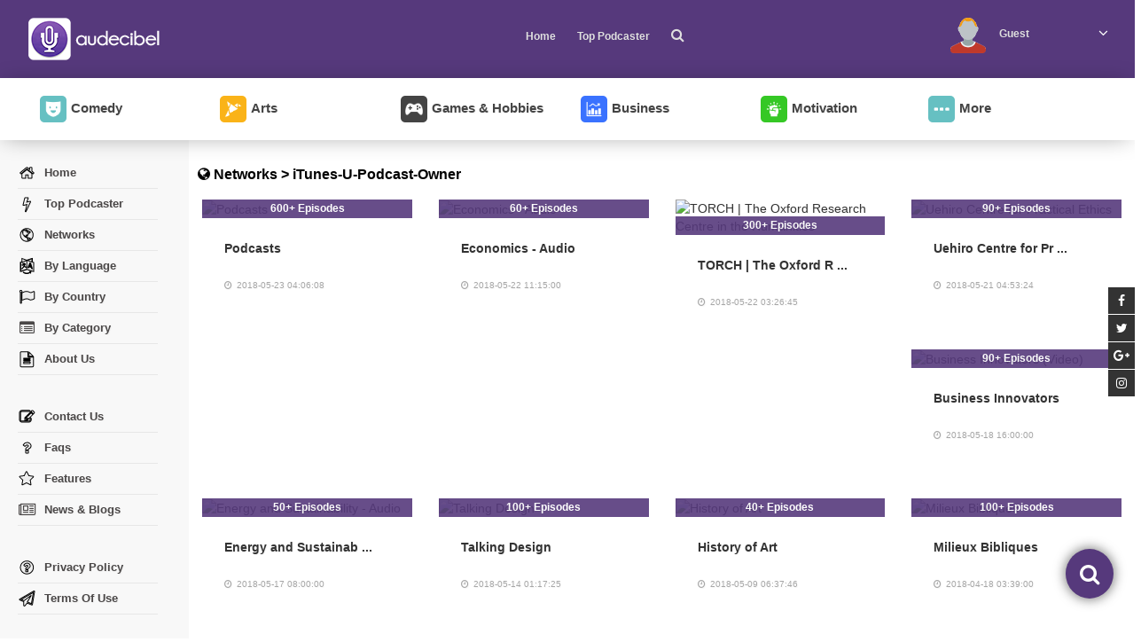

--- FILE ---
content_type: text/html; charset=UTF-8
request_url: https://audecibel.com/networks/iTunes-U-Podcast-Owner/127/1
body_size: 11042
content:
<!DOCTYPE html>
<!-- saved from url=(0050)# -->
<html>
    <head>
        <meta name="description" content="Which ever language you like, Englih, Spanish, Dutch, German, Korean, Hindi and man mor, we have a podcast for you.">
<meta http-equiv="Content-Type" content="https://audecibel.com/text/html; charset=UTF-8">
        <meta name="robots" content="index, follow">
        <meta http-equiv="X-UA-Compatible" content="IE=edge">
                <title>Itunes U Podcast Owner - Audecibel</title>
        <meta name="description" content="# 1 Free Podcast and News app with 100000's of free podcasts of vairous categoires like Music, Sports, usiness, Technology, News, Comedy, Education and more from all over the world available in all languages.">
        <meta name="keywords" content="Blog website templates">
                <meta name="author" content="">
        <meta name="viewport" content="width=device-width, initial-scale=1.0">
        <!-- Bootstrap Core CSS -->
        <!--link href="https://audecibel.com/assets/css/bootstrap.min.css" rel="stylesheet"-->
        <!-- Owl Carousel Assets -->
        <link href="https://maxcdn.bootstrapcdn.com/font-awesome/4.7.0/css/font-awesome.min.css" rel="stylesheet" type="text/css">
        <link rel="icon" href="https://dpi4fupzvxbqq.cloudfront.net/podcast/fav.png" type="image/png"/>
        <!--Google Fonts-->
        <!-- Main CSS -->
        <link rel="stylesheet" href="https://audecibel.com/assets/css/stylesheet.css">
        <!-- Responsive CSS -->
        <!--link rel="stylesheet" href="https://audecibel.com/assets/css/responsive.css"-->
        <meta name="google-site-verification" content="c8p0pytxpQrrmih2l74D5Sq48BvfhJhaON3KYet-QqE" />
        <!-- HTML5 Shim and Respond.js IE8 support of HTML5 elements and media queries -->
        <!-- WARNING: Respond.js doesn't work if you view the page via file:// -->
        <!--[if lt IE 9]>
            <script src="https://oss.maxcdn.com/libs/html5shiv/3.7.0/html5shiv.js"></script>
            <script src="https://oss.maxcdn.com/libs/respond.js/1.4.2/respond.min.js"></script>
        <![endif]-->
        <style>
            
.fixed-action-btn {
    position: fixed;
    right: 23px;
    bottom: 23px;
    padding-top: 15px;
    margin-bottom: 0;
    z-index: 998;
}
.floating-btn
{
background: #56397c !important;
border-radius: 57%;
position: relative;
cursor: pointer;
padding: 16px;
font-size: 24px;
color: #fff;
box-shadow: 0px 0px 12px 2px #1d1d1d80;
}
.floating-btn:hover {
    background-color: #3a1f5c !important;
    color: #fff !important;
}
.floating-btn-top
{
font-size:16px;
}
.search-form-inner {
    background-color: #FFF;
    padding: 25px;
    margin: 20px 0;
}
.advance-btn
{
border-radius: 0;
color: #FFF;
background-color: #56397c;
width: 100%;
font-size: 12px;
font-weight: 900;
text-transform: uppercase;
padding: 8px 12px;
border-radius:5px;
}
.advance-btn:hover {
    background-color: #3a1f5c !important;
    color: #fff !important;
}

.search-form-inner .form-control
{
    margin-bottom:12px;
}
        </style>
        <style>
.sidenav {
    height: 100%;
    width: 0;
    position: fixed;
    z-index: 99999;
    top: 0;
    left: 0;
    background-color: #fff;
    overflow-x: hidden;
    transition: 0.5s;
    padding-bottom:25px;
}

.sidenav a {
    padding: 8px 8px 8px 8px;
    text-decoration: none;
    font-weight: 600;
    font-size: 12px;
    font-family:Roboto,sans-serif;
    color: #56397c;
    display: block;
    transition: 0.3s;
    text-transform: none;
    padding-top: 5px;
    margin: 0;
}

.sidenav a:hover {
    color: #56397c;
}

.sidenav .closebtn {
    position: absolute;
    top: 5px;
    right: 15px;
    font-size: 36px;
    margin-left: 50px;
    color:#fff;
}

@media screen and (max-height: 450px) {
  .sidenav {padding-top: 15px;}
  .sidenav a {font-size: 18px;}
}
.loginmenu{
background-color:#56397c;
height:150px;
}
.sidebarimg{
height:50px !important;
width:50px !important;
margin-left:38% !important;
margin-top:10% !important;
border-radius:50% !important;
}
.loginmenu button
{
margin-left:15%;
color:#56397c;
font-weight:700;
}
.sidebar-men{
    color:#56397c;
    font-weight:500;
}
.sidebar-name{
    text-align:center;
    font-size:14px !important;
    margin-top: 12px !important;
    
}
.sidebarlistmenu li a
{
    padding:10px 10px !important;
    color: #56397c;
    font-weight:700;
    
}
.stroke-transparent {
 -webkit-text-stroke: 1px #000000;
 -webkit-text-fill-color: transparent;
}
.stroke-transparent-mobile {
 -webkit-text-stroke: 1px #56397c;
 -webkit-text-fill-color: transparent;
}

</style>
   <script src="https://audecibel.com/assets/js/jquery.min.js"></script>
		<script src="https://audecibel.com/assets/js/bootstrap.min.js.download"></script>        <style>
            @media only screen and (max-width: 767px)
            {
                #category-cover-image{
                    margin-top: 30px;
                    margin-bottom: 15px !important;
                    position: relative;
                }
            }
            .langheadline
            {
                color:black !important;
                padding:10px !important;
                font-size: 16px;
                font-weight: 700;
            }
            .langheadline a
            {
                color:black !important;
                text-decoration:none !important;
            }
            .views{
                font-size:11px;
            }
            .totalepicount{
                font-size: 14px !important;
                line-height: 19px !important;
                font-weight: 300 !important;
                font-family: Roboto,sans-serif !important;
                margin:0px !important;
            }
        </style>
    </head>

    <body>
        <!--======= header =======-->
 <header >
<!-- Global site tag (gtag.js) - Google Analytics -->

<script async src="https://www.googletagmanager.com/gtag/js?id=UA-96090597-8"></script>
<script>
  window.dataLayer = window.dataLayer || [];
  function gtag(){dataLayer.push(arguments);}
  gtag('js', new Date());

  gtag('config', 'UA-96090597-8');
</script>
<!-- Facebook Pixel Code -->
<script>
!function(f,b,e,v,n,t,s)
{if(f.fbq)return;n=f.fbq=function(){n.callMethod?
n.callMethod.apply(n,arguments):n.queue.push(arguments)};
if(!f._fbq)f._fbq=n;n.push=n;n.loaded=!0;n.version='2.0';
n.queue=[];t=b.createElement(e);t.async=!0;
t.src=v;s=b.getElementsByTagName(e)[0];
s.parentNode.insertBefore(t,s)}(window,document,'script',
'https://connect.facebook.net/en_US/fbevents.js');
 fbq('init', '176433200266285'); 
fbq('track', 'PageView');
</script>
<noscript>
 <img height="1" width="1" 
src="https://www.facebook.com/tr?id=176433200266285&ev=PageView
&noscript=1"/>
</noscript>
<!-- End Facebook Pixel Code -->
<style type="text/css">iframe.goog-te-banner-frame{ display: none !important;}</style>
<style type="text/css">body {position: static !important; top:0px !important;}</style>
<div class="social-icons-main">
				<a href="https://www.facebook.com/Audecibel-1956953357866596/" class="facebook" data-toggle="tooltip" title="" data-title="Facebook" target="_blank" data-original-title="Facebook"><i class="fa fa-facebook"></i></a>

				<a href="https://twitter.com/audecibel" class="twitter" data-toggle="tooltip" title="" data-title="Twitter" target="_blank" data-original-title="Twitter">
				<i class="fa fa-twitter"></i></a>

				<a href="" class="gplus" data-toggle="tooltip" title="" data-title="Google Plus" target="_blank" data-original-title="Google+"><i class="fa fa-google-plus"></i></a>

		       <!-- a href="mailto:support@audecibel.com" class="email" data-toggle="tooltip" title="" data-title="Email" target="_blank" data-original-title="Google+"><i class="fa fa-envelope"></i></a -->


				<a href="https://www.instagram.com/audecibel/" class="instagram" data-toggle="tooltip" title="" data-title="Instagram" target="_blank" data-original-title="Instagram"><i class="fa fa-instagram"></i></a>

				<!--a href="" class="linkedin" data-toggle="tooltip" title="" data-title="Youtube" target="_blank" data-original-title="Youtube"><i class="fa fa-youtube-play"></i></a-->

		</div>
			<div class="container-full">
				<div class="row">
					<div class="hidden-lg hidden-md col-sm-12 col-xs-12">
						<div id="mySidenav" class="sidenav">
                          <div class="loginmenu">
                            					<div class="col-lg-12 col-md-12 col-sm-12">
                       <a data-toggle="dropdown" href="#" class="user-area">
					<img src="https://audecibel.com/images/user-4.png" alt="image" class="sidebarimg"> <br>
                          <h3 class="sidebar-name">Login/Register</h3>
						 </a>
						  <ul class="dropdown-menu sidebarlistmenu">
							<li><a href="https://audecibel.com/podcast/login/"><i class="fa fa-sign-in sidebar-men"></i> Login</a></li>
							<li><a href="https://audecibel.com/podcast/signup/"><i class="fa fa-sign-in sidebar-men"></i> Register</a></li>
							<li><a href="https://audecibel.com/podcaster/signup" target="_blank"><i class="fa fa-sign-in sidebar-men"></i> Podcaster Register</a></li>
							</ul>
							</div>
					                            
                            
                            
                            
                            
                              <a href="javascript:void(0)" class="closebtn" onclick="closeNav()">&times;</a>
                           </div>
                          <a href="https://audecibel.com/"><i class="fa fa-home stroke-transparent-mobile"></i><span style="margin-left:10%;">  Home</span></a>
                          <a href="https://audecibel.com/top-podcaster/"><i class="fa fa-bolt stroke-transparent-mobile"></i> <span style="margin-left:12%;">Top Podcaster</span></a>
					      <a href="https://audecibel.com/networks/"><i class="fa fa-globe stroke-transparent-mobile"></i><span style="margin-left:11%;"> Networks</span></a>
					      <a href="https://audecibel.com/by-language/"><i class="fa fa-language stroke-transparent-mobile"></i><span style="margin-left:11%;"> By Language</span></a>
						  <a href="https://audecibel.com/by-country/"><i class="fa fa-flag stroke-transparent-mobile"></i> <span style="margin-left:10%;">By Country</span></a>
						  <a href="https://audecibel.com/by-category/"><i class="fa fa-list-alt stroke-transparent-mobile"></i> <span style="margin-left:10%;">By Category</span></a>
						                            <a href="https://audecibel.com/podcast/about-us/"><i class="fa fa-file-text stroke-transparent-mobile"></i><span style="margin-left:11%;">About Us</span></a>
					      <a href="https://audecibel.com/podcast/contact-us/"><i class="fa fa-edit stroke-transparent-mobile"></i> <span style="margin-left:10%;">Contact Us</span></a>
					      <a href="https://audecibel.com/podcast/faq"><i class="fa fa-question stroke-transparent-mobile"></i><span style="margin-left:13%;"> Faqs</span></a>
					      <a href="https://audecibel.com/all-features"><i class="fa fa-star stroke-transparent-mobile"></i><span style="margin-left:11%;"> Features </span></a>
					      <a href="https://audecibel.com/news/1"><i class="fa fa-newspaper-o"></i><span style="margin-left:10%;"> News & Blogs</span></a>
					      <a href="https://audecibel.com/podcast/privacy-policy/"><i class="fa fa-question-circle stroke-transparent-mobile"></i><span style="margin-left:12%;"> Privacy Policy </span></a>
					      <a href="https://audecibel.com/podcast/terms-of-use/"><i class="fa fa-send-o stroke-transparent-mobile"></i> <span style="margin-left:11%;">Terms Of Use</span></a>
					      					      <a href="https://play.google.com/store/apps/details?id=com.podcastsapp" target="_blank"><img src="https://audecibel.com/images/google-play-btn.png"  class="google" alt="google"/></a>
					      <a href="https://itunes.apple.com/in/app/audecibel-podcast-app/id1424903781?mt=8" target="_blank"><img src="https://audecibel.com/images/iconappstore.png"  class="google" alt="appstore"/></a>
                        </div>
                        <div id="logo">
                        <span style="font-size:24px;cursor:pointer;color:#fff" onclick="openNav()">&#9776;  &nbsp; 
						</span>
							<a href="https://audecibel.com/podcast"><img src="https://audecibel.com/images/audecibel(web).png" alt="logo"></a>
                        </div>
                        <script>
                        function openNav() {
                            document.getElementById("mySidenav").style.width = "250px";
                        }
                        
                        function closeNav() {
                            document.getElementById("mySidenav").style.width = "0";
                            $('body').addClass('lock-scroll');
                        }
                        </script>
						
					</div><!-- // col-md-2 -->
					<div class="col-lg-2 col-md-2 hidden-sm hidden-xs hidden-sm">
					    <div id="logo">
							<a href="https://audecibel.com/podcast"><img src="https://audecibel.com/images/audecibel(web).png" alt="logo"></a>
                        </div>
					</div>
					<div class="col-lg-2 col-md-2 col-sm-8 hidden-xs hidden-sm">
						<div class="search-form">
							<div class="row">
							<!--form id="search" action="https://audecibel.com/search" method="post">
                                                                <input type="text" id="myInput" placeholder="Search here..." name="s" >
								<input type="submit" value="s">
                                                                <select name="cat">
                                                                    <option value="">By Category</option>
                                                                                                                                    </select>
                                                                <select name="lang">
                                                                    <option value="">By Language</option>
                                                                                                                                    </select>
                                                                <select name="ccode">
                                                                    <option value="">By Country</option>
                                                                                                                                        </select>
							</form--> 
						</div>
						</div>
					</div><!-- // col-md-3 -->
					<div class="col-lg-5 col-md-5 col-sm-5 hidden-xs hidden-sm">
						<ul class="top-menu">
							<li><a href="https://audecibel.com/">Home</a></li>
							<li><a href="https://audecibel.com/top-podcaster/">Top Podcaster</a></li>
														<li> <a data-toggle="collapse" href="#collapse1" class=""><i class="fa fa-search floating-btn-top"></i></a>
							</li>
						</ul>
					</div><!-- // col-md-4 -->
					<div class="col-lg-1 col-md-1 col-sm-2 hidden-xs hidden-sm">
					    <p id="google_translate_element"></p>
                    <!-- <ul class="notifications"> -->
                        <!-- <li class="dropdown"> -->
                        <!-- <a href="./video-post/home.html#" data-toggle="dropdown"><i class="fa fa-users"></i> -->
                        	<!-- <span class="badge badge-color1 header-badge">3</span> -->
                        <!-- </a> -->
                              <!-- <ul class="dropdown-menu dropdown-menu-friend-requests "> -->
                                <!-- <li> -->
                                	<!-- <div class="friend-requests-info"> -->
                                        <!-- <div class="thumb"><a href="#"><img src="images/z1.jpg" alt=""></a></div> -->
                                        <!-- <a href="#" class="name">Ahmed Saleh </a> -->
                                        <!-- <span>Ahmed Saleh : Follow you now</span> -->
                                    <!-- </div> -->
                                <!-- </li> -->
                                <!-- <li> -->
                                	<!-- <div class="friend-requests-info"> -->
                                        <!-- <div class="thumb"><a href="#"><img src="images/z2.jpg" alt=""></a></div> -->
                                        <!-- <a href="#" class="name">Ahmed Saleh </a> -->
                                        <!-- <span>Ahmed Saleh : Follow you now</span> -->
                                    <!-- </div> -->
                                <!-- </li> -->
                                <!-- <li> -->
                                	<!-- <div class="friend-requests-info"> -->
                                        <!-- <div class="thumb"><a href="#"><img src="images/z3.jpg" alt=""></a></div> -->
                                        <!-- <a href="#" class="name">Ahmed Saleh </a> -->
                                        <!-- <span>Ahmed Saleh : Follow you now</span> -->
                                    <!-- </div> -->
                                <!-- </li> -->
                                <!-- <li> -->
                                	<!-- <div class="friend-requests-info"> -->
                                        <!-- <div class="thumb"><a href="#"><img src="images/z4.jpg" alt=""></a></div> -->
                                        <!-- <a href="#" class="name">Ahmed Saleh </a> -->
                                        <!-- <span>Ahmed Saleh : Follow you now</span> -->
                                    <!-- </div> -->
                                <!-- </li> -->
                              <!-- </ul> -->
                        <!-- </li> -->
                        <!-- <li class="dropdown"> -->
                        <!-- <a href="#" data-toggle="dropdown"><i class="fa fa-info-circle"></i> -->
                        	<!-- <span class="badge badge-color2 header-badge">4</span> -->
                        <!-- </a> -->
                        <!-- <ul class="dropdown-menu dropdown-menu-help-cnter"> -->
                        	<!-- <li> -->
                            	<!-- <h2 class="title">Help center</h2> -->
                                <!-- <div class="search-form"> -->
                                    <!-- <form id="search-2" action="#" method="post"> -->
                                        <!-- <input type="text" placeholder="Search here video posts..."> -->
                                        <!-- <input type="submit" value="Keywords"> -->
                                    <!-- </form> -->
                                <!-- </div> -->
                            <!-- </li> -->
                            <!-- <li> -->
                            	<!-- <h2 class="title">Help on</h2> -->
                                <!-- <ul class="help-cat-link"> -->
                                	<!-- <li><a href="#">the video</a></li> -->
                                	<!-- <li><a href="#">Copyrights</a></li> -->
                                	<!-- <li><a href="#">Members</a></li> -->
                                	<!-- <li><a href="#">Register</a></li> -->
                                	<!-- <li><a href="#">Comments</a></li> -->
                                <!-- </ul> -->
                            <!-- </li> -->
                        <!-- </ul> -->
                        <!-- </li> -->
                        <!-- <li class="dropdown"> -->
                        <!-- <a href="#" data-toggle="dropdown"><i class="fa fa-bell-o"></i> -->
                        	<!-- <span class="badge badge-color3 header-badge">9</span> -->
                        <!-- </a> -->
						<!-- <ul class="dropdown-menu dropdown-notifications-items "> -->
                        	<!-- <li> -->
                            	<!-- <div class="notification-info"> -->
                                    <!-- <a href="#"><i class="fa fa-video-camera color-1"></i> -->
                                    <!-- <strong>Rabie Elkheir</strong> Add a new <span>Video</span> -->
                                    <!-- <h5 class="time">4 hours ago</h5> -->
                                    <!-- </a> -->
                                <!-- </div> -->
                            <!-- </li> -->
                        	<!-- <li> -->
                            	<!-- <div class="notification-info"> -->
                                    <!-- <a href="#"><i class="fa fa-thumbs-up color-2"></i> -->
                                    <!-- <strong>Rabie Elkheir</strong> Add a new <span>Video</span> -->
                                    <!-- <h5 class="time">4 hours ago</h5> -->
                                    <!-- </a> -->
                                <!-- </div> -->
                            <!-- </li> -->
                        	<!-- <li> -->
                            	<!-- <div class="notification-info"> -->
                                    <!-- <a href="#"><i class="fa fa-comment color-3"></i> -->
                                    <!-- <strong>Rabie Elkheir</strong> Add a new <span>Video</span> -->
                                    <!-- <h5 class="time">4 hours ago</h5> -->
                                    <!-- </a> -->
                                <!-- </div> -->
                            <!-- </li> -->
                        	<!-- <li> -->
                            	<!-- <div class="notification-info"> -->
                                    <!-- <a href="#"><i class="fa fa-video-camera color-1"></i> -->
                                    <!-- <strong>Rabie Elkheir</strong> Add a new <span>Video</span> -->
                                    <!-- <h5 class="time">4 hours ago</h5> -->
                                    <!-- </a> -->
                                <!-- </div> -->
                            <!-- </li> -->
                            <!-- <li> -->
                            	<!-- <a href="#" class="all_notifications">All Notifications</a> -->
                            <!-- </li> -->
                        <!-- </ul> -->

                        <!-- </li> -->
                    <!-- </ul> -->
				 </div>

				 					<div class="col-lg-2 col-md-2 col-sm-3 hidden-xs hidden-sm">
					<div class="dropdown">
                       <a data-toggle="dropdown" href="#" class="user-area">
					<div class="thumb"><img src="https://audecibel.com/images/user-4.png" alt="image"></div>
                         <h2>Guest</h2>
						 <i class="fa fa-angle-down"></i>
						 </a>
						  <ul class="dropdown-menu account-menu">
							<li><a href="https://audecibel.com/podcast/login/"><i class="fa fa-sign-in color-4"></i>Login</a></li>
							<li><a href="https://audecibel.com/podcast/signup/"><i class="fa fa-sign-in color-4"></i>Register</a></li>
							<li><a href="https://audecibel.com/podcaster/signup" target="_blank"><i class="fa fa-sign-in color-4"></i>Podcaster Register</a></li>
							</ul>
							</div>
							</div>
										<!-- <div class="col-lg-2 col-md-2 col-sm-3 hidden-xs hidden-sm"> -->
					  <!-- <div class="dropdown"> -->
                        <!-- <a data-toggle="dropdown" href="#" class="user-area"> -->
                            <!-- <div class="thumb"><img src="images/user-1.png" alt=""></div> -->
                            <!-- <h2>Rabie Elkheir</h2> -->
                            <!-- <h3>25 subscribers</h3> -->
                            <!-- <i class="fa fa-angle-down"></i> -->
                        <!-- </a> -->
                        <!-- <ul class="dropdown-menu account-menu"> -->
                           <!-- <li><a href="#"><i class="fa fa-edit color-1"></i>Edit profile</a></li> -->
                           <!-- <li><a href="#"><i class="fa fa-video-camera color-2"></i>add video</a></li> -->
                           <!-- <li><a href="#"><i class="fa fa-star color-3"></i>Favorites</a></li> -->
                           <!-- <li><a href="#"><i class="fa fa-sign-out color-4"></i>sign out</a></li> -->
                        <!-- </ul> -->
    				<!-- </div> -->
					<!-- </div> -->
				</div><!-- // row -->
			</div><!-- // container-full -->
		</header><!-- // header -->
		<div id="main-category">
			<div class="container-full">

				<div class="row">
					<div class="col-md-12">

						<ul class="main-category-menu">

																																																																																																																														<div class="col-lg-2">
							<li class="color-2"><a href="https://audecibel.com/category/comedy/1"  ><img src="https://dpi4fupzvxbqq.cloudfront.net/podcast/cat_logo/300/300_1507889321.png" alt="icon" name="Comedy" value="Comedy">Comedy</a></li>
</div>
																									<div class="col-lg-2">
							<li class="color-3"><a href="https://audecibel.com/category/arts/1"  ><img src="https://dpi4fupzvxbqq.cloudfront.net/podcast/cat_logo/300/300_1507889202.png" alt="icon" name="Arts" value="Arts">Arts</a></li>
</div>
																									<div class="col-lg-2">
							<li class="color-4"><a href="https://audecibel.com/category/games-and-hobbies/1"  ><img src="https://dpi4fupzvxbqq.cloudfront.net/podcast/cat_logo/300/300_1507889157.png" alt="icon" name="Games & Hobbies" value="Games & Hobbies">Games & Hobbies</a></li>
</div>
																									<div class="col-lg-2">
							<li class="color-5"><a href="https://audecibel.com/category/business/1"  ><img src="https://dpi4fupzvxbqq.cloudfront.net/podcast/cat_logo/300/300_1507889106.png" alt="icon" name="Business" value="Business">Business</a></li>
</div>
																									<div class="col-lg-2">
							<li class="color-6"><a href="https://audecibel.com/category/motivation/1"  ><img src="https://dpi4fupzvxbqq.cloudfront.net/podcast/cat_logo/300/300_1507889081.png" alt="icon" name="Motivation" value="Motivation">Motivation</a></li>
</div>
																									
								<li class="color-2"><a href="#"><img src="https://audecibel.com/images/more3.png" alt="icon">More</a>
								<ul>
						    							
								<li class="color-4"><a href="https://audecibel.com/category/christian-religious/1"  style="display: inline-flex;" ><img src="https://dpi4fupzvxbqq.cloudfront.net/podcast/cat_logo/300/300_1508740677.png" alt="icon" name="Religion & Spirituality" value="Religion & Spirituality" >Religion & Spirituality</a></li>
																										
								<li class="color-5"><a href="https://audecibel.com/category/education/1" ><img src="https://dpi4fupzvxbqq.cloudfront.net/podcast/cat_logo/300/300_1507888379.png" alt="icon" name="Education" value="Education" >Education</a></li>
																										
								<li class="color-6"><a href="https://audecibel.com/category/arts-and-design/1" ><img src="https://dpi4fupzvxbqq.cloudfront.net/podcast/cat_logo/300/300_1507888301.png" alt="icon" name="Arts and Design" value="Arts and Design" >Arts and Design</a></li>
																										
								<li class="color-7"><a href="https://audecibel.com/category/health/1" ><img src="https://dpi4fupzvxbqq.cloudfront.net/podcast/cat_logo/300/300_1507887822.png" alt="icon" name="Health" value="Health" >Health</a></li>
																										
								<li class="color-0"><a href="https://audecibel.com/category/fashion-and-beauty/1" ><img src="https://dpi4fupzvxbqq.cloudfront.net/podcast/cat_logo/300/300_1516683332.png" alt="icon" name="Fashion & Beauty" value="Fashion & Beauty" >Fashion & Beauty</a></li>
																										
								<li class="color-1"><a href="https://audecibel.com/category/government-and-organizations/1"  style="display: inline-flex;" ><img src="https://dpi4fupzvxbqq.cloudfront.net/podcast/cat_logo/300/300_6771074181.png" alt="icon" name="Government & Organizations" value="Government & Organizations" >Government & Organizations</a></li>
																										
								<li class="color-2"><a href="https://audecibel.com/category/kids-and-family/1" ><img src="https://dpi4fupzvxbqq.cloudfront.net/podcast/cat_logo/300/300_5556630285.png" alt="icon" name="Kids & family" value="Kids & family" >Kids & family</a></li>
																										
								<li class="color-3"><a href="https://audecibel.com/category/music/1" ><img src="https://dpi4fupzvxbqq.cloudfront.net/podcast/cat_logo/300/300_1523224396.png" alt="icon" name="Music" value="Music" >Music</a></li>
																										
								<li class="color-4"><a href="https://audecibel.com/category/news-and-politics/1" ><img src="https://dpi4fupzvxbqq.cloudfront.net/podcast/cat_logo/300/300_7714328045.png" alt="icon" name="News & Politics" value="News & Politics" >News & Politics</a></li>
																										
								<li class="color-5"><a href="https://audecibel.com/category/science-medicine/1" ><img src="https://dpi4fupzvxbqq.cloudfront.net/podcast/cat_logo/300/300_1582232837.png" alt="icon" name="Science & Medicine" value="Science & Medicine" >Science & Medicine</a></li>
																										
								<li class="color-6"><a href="https://audecibel.com/category/society-culture/1" ><img src="https://dpi4fupzvxbqq.cloudfront.net/podcast/cat_logo/300/300_3027734905.png" alt="icon" name="Society & Culture" value="Society & Culture" >Society & Culture</a></li>
																										
								<li class="color-7"><a href="https://audecibel.com/category/sports-and-recreation/1" ><img src="https://dpi4fupzvxbqq.cloudfront.net/podcast/cat_logo/300/300_2742186672.png" alt="icon" name="Sports & Recreation" value="Sports & Recreation" >Sports & Recreation</a></li>
																										
								<li class="color-0"><a href="https://audecibel.com/category/tv-and-film/1" ><img src="https://dpi4fupzvxbqq.cloudfront.net/podcast/cat_logo/300/300_5230661253.png" alt="icon" name="TV & Film" value="TV & Film" >TV & Film</a></li>
																										
								<li class="color-1"><a href="https://audecibel.com/category/technology/1" ><img src="https://dpi4fupzvxbqq.cloudfront.net/podcast/cat_logo/300/300_9047255611.png" alt="icon" name="Technology" value="Technology" >Technology</a></li>
																										
								<li class="color-2"><a href="https://audecibel.com/category//1" ><img src="https://dpi4fupzvxbqq.cloudfront.net/podcast/cat_logo/300/3459525257355.png" alt="icon" name="Philosophy" value="Philosophy" >Philosophy</a></li>
																										
								<li class="color-3"><a href="https://audecibel.com/category//1" ><img src="https://dpi4fupzvxbqq.cloudfront.net/podcast/cat_logo/300/7298493608835.png" alt="icon" name="Storytelling" value="Storytelling" >Storytelling</a></li>
																										
								<li class="color-4"><a href="https://audecibel.com/category//1" ><img src="https://dpi4fupzvxbqq.cloudfront.net/podcast/cat_logo/300/9353075334802.png" alt="icon" name="Horror and Paranomal" value="Horror and Paranomal" >Horror and Paranomal</a></li>
																										
								<li class="color-5"><a href="https://audecibel.com/category//1" ><img src="https://dpi4fupzvxbqq.cloudfront.net/podcast/cat_logo/300/3936101025907.png" alt="icon" name="True Crime" value="True Crime" >True Crime</a></li>
																										
								<li class="color-6"><a href="https://audecibel.com/category//1" ><img src="https://dpi4fupzvxbqq.cloudfront.net/podcast/cat_logo/300/5125985918571.png" alt="icon" name="Leisure" value="Leisure" >Leisure</a></li>
																										
								<li class="color-7"><a href="https://audecibel.com/category//1" ><img src="https://dpi4fupzvxbqq.cloudfront.net/podcast/cat_logo/300/9437936833128.png" alt="icon" name="Travel" value="Travel" >Travel</a></li>
																										
								<li class="color-0"><a href="https://audecibel.com/category//1" ><img src="https://dpi4fupzvxbqq.cloudfront.net/podcast/cat_logo/300/2225988181315.png" alt="icon" name="Fiction" value="Fiction" >Fiction</a></li>
																										
								<li class="color-1"><a href="https://audecibel.com/category//1" ><img src="https://dpi4fupzvxbqq.cloudfront.net/podcast/cat_logo/300/32436200427.png" alt="icon" name="Crypto" value="Crypto" >Crypto</a></li>
																										
								<li class="color-2"><a href="https://audecibel.com/category//1" ><img src="https://dpi4fupzvxbqq.cloudfront.net/podcast/cat_logo/300/9474171376787.png" alt="icon" name="Marketing" value="Marketing" >Marketing</a></li>
																										
								<li class="color-3"><a href="https://audecibel.com/category//1" ><img src="https://dpi4fupzvxbqq.cloudfront.net/podcast/cat_logo/300/8891211408191.png" alt="icon" name="History" value="History" >History</a></li>
							
							</ul>
							</li>
																			</ul>
					</div><!-- // col-md-14 -->
				</div><!-- // row -->
			</div><!-- // container-full -->
		</div><!-- // main-category -->

            <style>div.pagination {
                padding: 3px;
                margin: 3px;
            }

            div.pagination a {
                padding: 2px 5px 2px 5px;
                margin: 2px;
                border: 1px solid #56397c;

                text-decoration: none; /* no underline */
                color: #56397c;
            }
            div.pagination a:hover, div.pagination a:active {
                border: 1px solid #56397c;

                color: #000;
            }
            div.pagination span.current {
                padding: 2px 5px 2px 5px;
                margin: 2px;
                border: 1px solid #56397c;

                font-weight: bold;
                background-color: #56397c;
                color: #FFF;
            }
            div.pagination span.disabled {
                padding: 2px 5px 2px 5px;
                margin: 2px;
                border: 1px solid #56397c;

                color: #DDD;
            }
        </style>
        <div class="site-output">

<div class="col-md-2 no-padding-left hidden-sm hidden-xs">
    <div class="left-sidebar">
        <div id="sidebar">
            <ul class="menu-sidebar">
                <li><a href="https://audecibel.com/podcast"><i class="fa fa-home stroke-transparent"></i>Home</a></li>
                <li><a href="https://audecibel.com/top-podcaster/"><i class="fa fa-bolt stroke-transparent"></i>Top Podcaster</a></li>
                <li><a href="https://audecibel.com/networks/"><i class="fa fa-globe stroke-transparent"></i>Networks</a></li>
                <li><a href="https://audecibel.com/by-language/"><i class="fa fa-language stroke-transparent"></i>By Language</a></li>
                <li><a href="https://audecibel.com/by-country/"><i class="fa fa-flag stroke-transparent"></i>By Country</a></li>
                <li><a href="https://audecibel.com/by-category/"><i class="fa fa-list-alt"></i>By Category</a></li>
                                <li><a href="https://audecibel.com/podcast/about-us/"><i class="fa fa-file-text stroke-transparent"></i>About Us</a></li>
            </ul>
            <ul class="menu-sidebar">
                <li><a href="https://audecibel.com/podcast/contact-us/"><i class="fa fa-edit stroke-transparent"></i>Contact Us</a></li>
                <li><a href="https://audecibel.com/podcast/faq"><i class="fa fa-question stroke-transparent"></i>Faqs</a></li>
                <li><a href="https://audecibel.com/all-features"><i class="fa fa-star stroke-transparent"></i>Features</a></li>
                <li><a href="https://audecibel.com/news/1"><i class="fa fa-newspaper-o"></i>News & Blogs</a></li>
            </ul>
            <ul class="menu-sidebar">
                <li><a href="https://audecibel.com/podcast/privacy-policy/"><i class="fa fa-question-circle stroke-transparent"></i>Privacy Policy</a></li>
                <li><a href="https://audecibel.com/podcast/terms-of-use/"><i class="fa fa-send-o stroke-transparent"></i>Terms Of Use</a></li>
            </ul>
            <ul class="menu-sidebar">
                                   &nbsp;
				<a href="https://www.facebook.com/Audecibel-1956953357866596/" class="facebook" data-toggle="tooltip" title="" data-title="Facebook" target="_blank" data-original-title="Facebook"><i class="fa fa-facebook"></i></a>
&nbsp;
				<a href="https://twitter.com/audecibel" class="twitter" data-toggle="tooltip" title="" data-title="Twitter" target="_blank" data-original-title="Twitter">
				<i class="fa fa-twitter"></i></a>
&nbsp;
				<a href="" class="gplus" data-toggle="tooltip" title="" data-title="Google Plus" target="_blank" data-original-title="Google+"><i class="fa fa-google-plus"></i></a>
&nbsp;
		       <!-- a href="mailto:support@audecibel.com" class="email" data-toggle="tooltip" title="" data-title="Email" target="_blank" data-original-title="Google+"><i class="fa fa-envelope"></i></a -->


				<a href="https://www.instagram.com/audecibel/" class="instagram" data-toggle="tooltip" title="" data-title="Instagram" target="_blank" data-original-title="Instagram"><i class="fa fa-instagram"></i></a>

				<!--a href="" class="linkedin" data-toggle="tooltip" title="" data-title="Youtube" target="_blank" data-original-title="Youtube"><i class="fa fa-youtube-play"></i></a-->
                </li>
            </ul>
            <ul class="menu-sidebar">
                <li><a href="https://play.google.com/store/apps/details?id=com.podcastsapp" target="_blank"><img class="img-responsive" src="https://audecibel.com/images/google-play-btn.png"  class="google" alt="google"/></a></li>

                <li><a href="https://itunes.apple.com/in/app/audecibel-podcast-app/id1424903781?mt=8" target="_blank"><img class="img-responsive" src="https://audecibel.com/images/iconappstore.png"  class="google" alt="appstore"/></a></li>
            </ul>
        </div><!-- // sidebar-stick -->
        <div class="clear"></div>

    </div><!-- // left-sidebar -->
</div>


            <div id="all-output" class="col-md-10">
                <!-- Advance Search Start -->
                <div class="fixed-action-btn" style="bottom:45px;right:24px;">
                    <a data-toggle="collapse" href="#collapse1" class="" onclick="topFunction()"><i class="fa fa-search floating-btn"></i></a>
                </div>
                <div id="collapse1" class="panel-collapse collapse">
                    <div class="search-outer">
                        <h1 class="Head new-video-title"><i class="fa fa-search" aria-hidden="true"></i>Search<span class="trendingArrows"></span></h1>
                        <div class="search-form-inner">
                            <form id="search" action="https://audecibel.com/search" method="post">


                                <div class="row">
                                    <div class="col-md-12">
                                        <input type="text" class="form-control" id="myInput" placeholder="Search here..." name="s" >
                                    </div>
                                </div>
                                <div class="row select-search">
                                    <div class="col-sm-12 col-md-3 col-lg-3">
                                        <select name="cat" class="form-control">
                                            <option value="">By Category</option>
                                        </select>
                                    </div>
                                    <div class="col-sm-12 col-md-3 col-lg-3">
                                        <select name="lang" class="form-control">
                                            <option value="">By Language</option>
                                                                                    </select>
                                    </div>
                                    <div class="col-sm-12 col-md-3 col-lg-3">
                                        <select name="ccode" class="form-control">
                                            <option value="">By Country</option>
                                        </select>
                                    </div>
                                    <div class="col-sm-12 col-md-3 col-lg-3">
                                        <input class="btn btn-default advance-btn" type="submit" value="Submit">
                                    </div>

                                </div>
                                <!--div class="row">
                                        <div class="col-sm-12 col-md-12 col-lg-12">
                                        <input class="btn btn-default advance-btn" type="submit" value="Submit">
                                        </div>
                                </div-->
                            </form>


                        </div>
                    </div>
                </div>

                <!-- Advance Search End -->

                <!-- Category Cover Image -->

                <!-- // Category Cover Image -->
                <!-- category -->
                <div id="category">
                    <div class="row">
                        <!-- <div class="col-md-2"> -->
                        <!-- <ul class="category-menu"> -->
                        <!-- <li><a href="02-category.html">Home</a></li> -->
                        <!-- <li><a href="03-category_videos.html">videos</a></li> -->
                        <!-- <li><a href="04-category_chanels.html">Chanels</a></li> -->
                        <!-- <li class="active"><a href="05-category_playlists.html">playlists</a></li> -->
                        <!-- <li><a href="06-category_about.html">about</a></li> -->
                        <!-- </ul> -->

                        <!-- <div class="share-in"> -->
                        <!-- <h1 class="title">Share in</h1> -->
                        <!-- <ul class="social-link"> -->
                            <!-- <li class="facebook"><a href="#"><i class="fa fa-facebook"></i> 11200 </a></li> -->
                            <!-- <li class="twitter"><a href="#"><i class="fa fa-twitter"></i> 514 </a></li> -->
                            <!-- <li class="google-plus"><a href="#"><i class="fa fa-google-plus"></i> 514 </a></li> -->
                            <!-- <li class="vimeo"><a href="#"><i class="fa fa-vimeo"></i> 155 </a></li> -->
                        <!-- </ul> -->
                        <!-- </div> -->

                        <!-- <div class="advertising-block"> -->
                        <!-- <h1 class="title">Advertising</h1> -->
                        <!-- <div class="advertising-code"> -->
                            <!-- <a href="#"><img src="demo_img/adv.jpg" alt=""></a> -->
                        <!-- </div> -->
                        <!-- </div> -->

                        <!-- </div><!-- // col-md-2 --> 

                        <div class="col-md-12">

                            <div class="row">
                                <h3 class="langheadline" > <i class="fa fa-globe" aria-hidden="true"></i> <a href="https://audecibel.com/networks" >Networks</a> > iTunes-U-Podcast-Owner</h3>
                                                                    <!-- Playlist Item -->
                                                                            <div class="col-lg-3 col-md-3 col-sm-2">
                                            <div class="playlist-item" style="min-height:120px;">
                                                <div class="thumb-playlist">
                                                    <div class="img-in">
                                                        <a href="https://audecibel.com/podcast/us/Podcasts/144201/1"><img src="http://podcastsapp.com/images/300/dummy.png" alt="Podcasts" style="height:250px !important;width:100%;"></a>
                                                    </div>
                                                                                            <!--<a href="#" class="paly"><i class="fa fa-play-circle-o"></i>Play all</a>--> 
                                                    <div class="video-num">600+ Episodes</div>
                                                </div>
                                                <div class="playlist-info" style="min-height:117px;">
                                                    <a alt="Podcasts" href="https://audecibel.com/podcast/us/Podcasts/144201/1" class="playtitle" title="Podcasts">Podcasts  </a>
                                                    <!-- <a class="channel-name" href="#">Rabie Elkheir<span> -->
                                                    <!-- <i class="fa fa-check-circle"></i></span></a> -->
                                                    <!-- <span class="views"><i class="fa fa-eye"></i>2.8M views </span> -->
                                                    <!-- span class="views" style="color:black;"><i class="fa fa-eye"></i>  &nbsp; &nbsp; <i class="fa fa-download"></i>  &nbsp; &nbsp; <i class="fa fa-bookmark"></i>  &nbsp; &nbsp; <i class="fa fa-star"></i> </span --><br>
                                                                <span class="date"><i class="fa fa-clock-o"></i>2018-05-23 04:06:08</span>
                                                        </div>
                                            </div>
                                        </div>
                                        <!-- Playlist Item -->
                                                                            <div class="col-lg-3 col-md-3 col-sm-2">
                                            <div class="playlist-item" style="min-height:120px;">
                                                <div class="thumb-playlist">
                                                    <div class="img-in">
                                                        <a href="https://audecibel.com/podcast/us/Economics-Audio/34753/1"><img src="http://podcastsapp.com/images/300/dummy.png" alt="Economics - Audio" style="height:250px !important;width:100%;"></a>
                                                    </div>
                                                                                            <!--<a href="#" class="paly"><i class="fa fa-play-circle-o"></i>Play all</a>--> 
                                                    <div class="video-num">60+ Episodes</div>
                                                </div>
                                                <div class="playlist-info" style="min-height:117px;">
                                                    <a alt="Economics - Audio" href="https://audecibel.com/podcast/us/Economics-Audio/34753/1" class="playtitle" title="Economics - Audio">Economics - Audio  </a>
                                                    <!-- <a class="channel-name" href="#">Rabie Elkheir<span> -->
                                                    <!-- <i class="fa fa-check-circle"></i></span></a> -->
                                                    <!-- <span class="views"><i class="fa fa-eye"></i>2.8M views </span> -->
                                                    <!-- span class="views" style="color:black;"><i class="fa fa-eye"></i>  &nbsp; &nbsp; <i class="fa fa-download"></i>  &nbsp; &nbsp; <i class="fa fa-bookmark"></i>  &nbsp; &nbsp; <i class="fa fa-star"></i> </span --><br>
                                                                <span class="date"><i class="fa fa-clock-o"></i>2018-05-22 11:15:00</span>
                                                        </div>
                                            </div>
                                        </div>
                                        <!-- Playlist Item -->
                                                                            <div class="col-lg-3 col-md-3 col-sm-2">
                                            <div class="playlist-item" style="min-height:120px;">
                                                <div class="thumb-playlist">
                                                    <div class="img-in">
                                                        <a href="https://audecibel.com/podcast/us/TORCH-The-Oxford-Research-Centre-in-the-Humanities/100015/1"><img src="http://podcastsapp.com/images/300/dummy.png" alt="TORCH | The Oxford Research Centre in the Humanities" style="height:250px !important;width:100%;"></a>
                                                    </div>
                                                                                            <!--<a href="#" class="paly"><i class="fa fa-play-circle-o"></i>Play all</a>--> 
                                                    <div class="video-num">300+ Episodes</div>
                                                </div>
                                                <div class="playlist-info" style="min-height:117px;">
                                                    <a alt="TORCH | The Oxford Research Centre in the Humanities" href="https://audecibel.com/podcast/us/TORCH-The-Oxford-Research-Centre-in-the-Humanities/100015/1" class="playtitle" title="TORCH | The Oxford Research Centre in the Humanities">TORCH | The Oxford R ... </a>
                                                    <!-- <a class="channel-name" href="#">Rabie Elkheir<span> -->
                                                    <!-- <i class="fa fa-check-circle"></i></span></a> -->
                                                    <!-- <span class="views"><i class="fa fa-eye"></i>2.8M views </span> -->
                                                    <!-- span class="views" style="color:black;"><i class="fa fa-eye"></i>  &nbsp; &nbsp; <i class="fa fa-download"></i>  &nbsp; &nbsp; <i class="fa fa-bookmark"></i>  &nbsp; &nbsp; <i class="fa fa-star"></i> </span --><br>
                                                                <span class="date"><i class="fa fa-clock-o"></i>2018-05-22 03:26:45</span>
                                                        </div>
                                            </div>
                                        </div>
                                        <!-- Playlist Item -->
                                                                            <div class="col-lg-3 col-md-3 col-sm-2">
                                            <div class="playlist-item" style="min-height:120px;">
                                                <div class="thumb-playlist">
                                                    <div class="img-in">
                                                        <a href="https://audecibel.com/podcast/us/Uehiro-Centre-for-Practical-Ethics/45027/1"><img src="http://podcastsapp.com/images/300/dummy.png" alt="Uehiro Centre for Practical Ethics" style="height:250px !important;width:100%;"></a>
                                                    </div>
                                                                                            <!--<a href="#" class="paly"><i class="fa fa-play-circle-o"></i>Play all</a>--> 
                                                    <div class="video-num">90+ Episodes</div>
                                                </div>
                                                <div class="playlist-info" style="min-height:117px;">
                                                    <a alt="Uehiro Centre for Practical Ethics" href="https://audecibel.com/podcast/us/Uehiro-Centre-for-Practical-Ethics/45027/1" class="playtitle" title="Uehiro Centre for Practical Ethics">Uehiro Centre for Pr ... </a>
                                                    <!-- <a class="channel-name" href="#">Rabie Elkheir<span> -->
                                                    <!-- <i class="fa fa-check-circle"></i></span></a> -->
                                                    <!-- <span class="views"><i class="fa fa-eye"></i>2.8M views </span> -->
                                                    <!-- span class="views" style="color:black;"><i class="fa fa-eye"></i>  &nbsp; &nbsp; <i class="fa fa-download"></i>  &nbsp; &nbsp; <i class="fa fa-bookmark"></i>  &nbsp; &nbsp; <i class="fa fa-star"></i> </span --><br>
                                                                <span class="date"><i class="fa fa-clock-o"></i>2018-05-21 04:53:24</span>
                                                        </div>
                                            </div>
                                        </div>
                                        <!-- Playlist Item -->
                                                                            <div class="col-lg-3 col-md-3 col-sm-2">
                                            <div class="playlist-item" style="min-height:120px;">
                                                <div class="thumb-playlist">
                                                    <div class="img-in">
                                                        <a href="https://audecibel.com/podcast/us/Business-Innovators-Video/28759/1"><img src="http://podcastsapp.com/images/300/dummy.png" alt="Business Innovators (Video)" style="height:250px !important;width:100%;"></a>
                                                    </div>
                                                                                            <!--<a href="#" class="paly"><i class="fa fa-play-circle-o"></i>Play all</a>--> 
                                                    <div class="video-num">90+ Episodes</div>
                                                </div>
                                                <div class="playlist-info" style="min-height:117px;">
                                                    <a alt="Business Innovators (Video)" href="https://audecibel.com/podcast/us/Business-Innovators-Video/28759/1" class="playtitle" title="Business Innovators (Video)">Business Innovators   </a>
                                                    <!-- <a class="channel-name" href="#">Rabie Elkheir<span> -->
                                                    <!-- <i class="fa fa-check-circle"></i></span></a> -->
                                                    <!-- <span class="views"><i class="fa fa-eye"></i>2.8M views </span> -->
                                                    <!-- span class="views" style="color:black;"><i class="fa fa-eye"></i>  &nbsp; &nbsp; <i class="fa fa-download"></i>  &nbsp; &nbsp; <i class="fa fa-bookmark"></i>  &nbsp; &nbsp; <i class="fa fa-star"></i> </span --><br>
                                                                <span class="date"><i class="fa fa-clock-o"></i>2018-05-18 16:00:00</span>
                                                        </div>
                                            </div>
                                        </div>
                                        <!-- Playlist Item -->
                                                                            <div class="col-lg-3 col-md-3 col-sm-2">
                                            <div class="playlist-item" style="min-height:120px;">
                                                <div class="thumb-playlist">
                                                    <div class="img-in">
                                                        <a href="https://audecibel.com/podcast/us/Energy-and-Sustainability-Audio/47235/1"><img src="http://podcastsapp.com/images/300/dummy.png" alt="Energy and Sustainability - Audio" style="height:250px !important;width:100%;"></a>
                                                    </div>
                                                                                            <!--<a href="#" class="paly"><i class="fa fa-play-circle-o"></i>Play all</a>--> 
                                                    <div class="video-num">50+ Episodes</div>
                                                </div>
                                                <div class="playlist-info" style="min-height:117px;">
                                                    <a alt="Energy and Sustainability - Audio" href="https://audecibel.com/podcast/us/Energy-and-Sustainability-Audio/47235/1" class="playtitle" title="Energy and Sustainability - Audio">Energy and Sustainab ... </a>
                                                    <!-- <a class="channel-name" href="#">Rabie Elkheir<span> -->
                                                    <!-- <i class="fa fa-check-circle"></i></span></a> -->
                                                    <!-- <span class="views"><i class="fa fa-eye"></i>2.8M views </span> -->
                                                    <!-- span class="views" style="color:black;"><i class="fa fa-eye"></i>  &nbsp; &nbsp; <i class="fa fa-download"></i>  &nbsp; &nbsp; <i class="fa fa-bookmark"></i>  &nbsp; &nbsp; <i class="fa fa-star"></i> </span --><br>
                                                                <span class="date"><i class="fa fa-clock-o"></i>2018-05-17 08:00:00</span>
                                                        </div>
                                            </div>
                                        </div>
                                        <!-- Playlist Item -->
                                                                            <div class="col-lg-3 col-md-3 col-sm-2">
                                            <div class="playlist-item" style="min-height:120px;">
                                                <div class="thumb-playlist">
                                                    <div class="img-in">
                                                        <a href="https://audecibel.com/podcast/au/Talking-Design/34742/1"><img src="http://podcastsapp.com/images/300/dummy.png" alt="Talking Design" style="height:250px !important;width:100%;"></a>
                                                    </div>
                                                                                            <!--<a href="#" class="paly"><i class="fa fa-play-circle-o"></i>Play all</a>--> 
                                                    <div class="video-num">100+ Episodes</div>
                                                </div>
                                                <div class="playlist-info" style="min-height:117px;">
                                                    <a alt="Talking Design" href="https://audecibel.com/podcast/au/Talking-Design/34742/1" class="playtitle" title="Talking Design">Talking Design  </a>
                                                    <!-- <a class="channel-name" href="#">Rabie Elkheir<span> -->
                                                    <!-- <i class="fa fa-check-circle"></i></span></a> -->
                                                    <!-- <span class="views"><i class="fa fa-eye"></i>2.8M views </span> -->
                                                    <!-- span class="views" style="color:black;"><i class="fa fa-eye"></i>  &nbsp; &nbsp; <i class="fa fa-download"></i>  &nbsp; &nbsp; <i class="fa fa-bookmark"></i>  &nbsp; &nbsp; <i class="fa fa-star"></i> </span --><br>
                                                                <span class="date"><i class="fa fa-clock-o"></i>2018-05-14 01:17:25</span>
                                                        </div>
                                            </div>
                                        </div>
                                        <!-- Playlist Item -->
                                                                            <div class="col-lg-3 col-md-3 col-sm-2">
                                            <div class="playlist-item" style="min-height:120px;">
                                                <div class="thumb-playlist">
                                                    <div class="img-in">
                                                        <a href="https://audecibel.com/podcast/us/History-of-Art/33024/1"><img src="http://podcastsapp.com/images/300/dummy.png" alt="History of Art" style="height:250px !important;width:100%;"></a>
                                                    </div>
                                                                                            <!--<a href="#" class="paly"><i class="fa fa-play-circle-o"></i>Play all</a>--> 
                                                    <div class="video-num">40+ Episodes</div>
                                                </div>
                                                <div class="playlist-info" style="min-height:117px;">
                                                    <a alt="History of Art" href="https://audecibel.com/podcast/us/History-of-Art/33024/1" class="playtitle" title="History of Art">History of Art  </a>
                                                    <!-- <a class="channel-name" href="#">Rabie Elkheir<span> -->
                                                    <!-- <i class="fa fa-check-circle"></i></span></a> -->
                                                    <!-- <span class="views"><i class="fa fa-eye"></i>2.8M views </span> -->
                                                    <!-- span class="views" style="color:black;"><i class="fa fa-eye"></i>  &nbsp; &nbsp; <i class="fa fa-download"></i>  &nbsp; &nbsp; <i class="fa fa-bookmark"></i>  &nbsp; &nbsp; <i class="fa fa-star"></i> </span --><br>
                                                                <span class="date"><i class="fa fa-clock-o"></i>2018-05-09 06:37:46</span>
                                                        </div>
                                            </div>
                                        </div>
                                        <!-- Playlist Item -->
                                                                            <div class="col-lg-3 col-md-3 col-sm-2">
                                            <div class="playlist-item" style="min-height:120px;">
                                                <div class="thumb-playlist">
                                                    <div class="img-in">
                                                        <a href="https://audecibel.com/podcast/fr/Milieux-Bibliques/29434/1"><img src="http://podcastsapp.com/images/300/dummy.png" alt="Milieux Bibliques" style="height:250px !important;width:100%;"></a>
                                                    </div>
                                                                                            <!--<a href="#" class="paly"><i class="fa fa-play-circle-o"></i>Play all</a>--> 
                                                    <div class="video-num">100+ Episodes</div>
                                                </div>
                                                <div class="playlist-info" style="min-height:117px;">
                                                    <a alt="Milieux Bibliques" href="https://audecibel.com/podcast/fr/Milieux-Bibliques/29434/1" class="playtitle" title="Milieux Bibliques">Milieux Bibliques  </a>
                                                    <!-- <a class="channel-name" href="#">Rabie Elkheir<span> -->
                                                    <!-- <i class="fa fa-check-circle"></i></span></a> -->
                                                    <!-- <span class="views"><i class="fa fa-eye"></i>2.8M views </span> -->
                                                    <!-- span class="views" style="color:black;"><i class="fa fa-eye"></i>  &nbsp; &nbsp; <i class="fa fa-download"></i>  &nbsp; &nbsp; <i class="fa fa-bookmark"></i>  &nbsp; &nbsp; <i class="fa fa-star"></i> </span --><br>
                                                                <span class="date"><i class="fa fa-clock-o"></i>2018-04-18 03:39:00</span>
                                                        </div>
                                            </div>
                                        </div>
                                        <!-- Playlist Item -->
                                                                            <div class="col-lg-3 col-md-3 col-sm-2">
                                            <div class="playlist-item" style="min-height:120px;">
                                                <div class="thumb-playlist">
                                                    <div class="img-in">
                                                        <a href="https://audecibel.com/podcast/us/MCMP-Philosophy-of-Physics/44992/1"><img src="http://podcastsapp.com/images/300/dummy.png" alt="MCMP – Philosophy of Physics" style="height:250px !important;width:100%;"></a>
                                                    </div>
                                                                                            <!--<a href="#" class="paly"><i class="fa fa-play-circle-o"></i>Play all</a>--> 
                                                    <div class="video-num">60+ Episodes</div>
                                                </div>
                                                <div class="playlist-info" style="min-height:117px;">
                                                    <a alt="MCMP – Philosophy of Physics" href="https://audecibel.com/podcast/us/MCMP-Philosophy-of-Physics/44992/1" class="playtitle" title="MCMP – Philosophy of Physics">MCMP – Philosophy   </a>
                                                    <!-- <a class="channel-name" href="#">Rabie Elkheir<span> -->
                                                    <!-- <i class="fa fa-check-circle"></i></span></a> -->
                                                    <!-- <span class="views"><i class="fa fa-eye"></i>2.8M views </span> -->
                                                    <!-- span class="views" style="color:black;"><i class="fa fa-eye"></i>  &nbsp; &nbsp; <i class="fa fa-download"></i>  &nbsp; &nbsp; <i class="fa fa-bookmark"></i>  &nbsp; &nbsp; <i class="fa fa-star"></i> </span --><br>
                                                                <span class="date"><i class="fa fa-clock-o"></i>2018-04-11 10:12:51</span>
                                                        </div>
                                            </div>
                                        </div>
                                        <!-- Playlist Item -->
                                                                            <div class="col-lg-3 col-md-3 col-sm-2">
                                            <div class="playlist-item" style="min-height:120px;">
                                                <div class="thumb-playlist">
                                                    <div class="img-in">
                                                        <a href="https://audecibel.com/podcast/us/MCMP-Logic/30144/1"><img src="http://podcastsapp.com/images/300/dummy.png" alt="MCMP – Logic" style="height:250px !important;width:100%;"></a>
                                                    </div>
                                                                                            <!--<a href="#" class="paly"><i class="fa fa-play-circle-o"></i>Play all</a>--> 
                                                    <div class="video-num">50+ Episodes</div>
                                                </div>
                                                <div class="playlist-info" style="min-height:117px;">
                                                    <a alt="MCMP – Logic" href="https://audecibel.com/podcast/us/MCMP-Logic/30144/1" class="playtitle" title="MCMP – Logic">MCMP – Logic  </a>
                                                    <!-- <a class="channel-name" href="#">Rabie Elkheir<span> -->
                                                    <!-- <i class="fa fa-check-circle"></i></span></a> -->
                                                    <!-- <span class="views"><i class="fa fa-eye"></i>2.8M views </span> -->
                                                    <!-- span class="views" style="color:black;"><i class="fa fa-eye"></i>  &nbsp; &nbsp; <i class="fa fa-download"></i>  &nbsp; &nbsp; <i class="fa fa-bookmark"></i>  &nbsp; &nbsp; <i class="fa fa-star"></i> </span --><br>
                                                                <span class="date"><i class="fa fa-clock-o"></i>2018-04-11 09:43:01</span>
                                                        </div>
                                            </div>
                                        </div>
                                        <!-- Playlist Item -->
                                                                            <div class="col-lg-3 col-md-3 col-sm-2">
                                            <div class="playlist-item" style="min-height:120px;">
                                                <div class="thumb-playlist">
                                                    <div class="img-in">
                                                        <a href="https://audecibel.com/podcast/us/Evidence-Based-Health-Care/144172/1"><img src="http://podcastsapp.com/images/300/dummy.png" alt="Evidence-Based Health Care" style="height:250px !important;width:100%;"></a>
                                                    </div>
                                                                                            <!--<a href="#" class="paly"><i class="fa fa-play-circle-o"></i>Play all</a>--> 
                                                    <div class="video-num">100+ Episodes</div>
                                                </div>
                                                <div class="playlist-info" style="min-height:117px;">
                                                    <a alt="Evidence-Based Health Care" href="https://audecibel.com/podcast/us/Evidence-Based-Health-Care/144172/1" class="playtitle" title="Evidence-Based Health Care">Evidence-Based Healt  </a>
                                                    <!-- <a class="channel-name" href="#">Rabie Elkheir<span> -->
                                                    <!-- <i class="fa fa-check-circle"></i></span></a> -->
                                                    <!-- <span class="views"><i class="fa fa-eye"></i>2.8M views </span> -->
                                                    <!-- span class="views" style="color:black;"><i class="fa fa-eye"></i>  &nbsp; &nbsp; <i class="fa fa-download"></i>  &nbsp; &nbsp; <i class="fa fa-bookmark"></i>  &nbsp; &nbsp; <i class="fa fa-star"></i> </span --><br>
                                                                <span class="date"><i class="fa fa-clock-o"></i>2018-04-11 08:48:00</span>
                                                        </div>
                                            </div>
                                        </div>
                                    <!-- // Playlist Item -->
                            </div><!-- // row -->


                            <!-- Loading More Videos -->

                            <!-- // Loading More Videos -->

                        </div>
                    </div><!-- // row -->
                    <center><div class="pagination"><span class="disabled">Previous</span><span class="current">1</span><a href="https://audecibel.com/networks/iTunes-U-Podcast-Owner/127/2">2</a><a href="https://audecibel.com/networks/iTunes-U-Podcast-Owner/127/3">3</a><a href="https://audecibel.com/networks/iTunes-U-Podcast-Owner/127/4">4</a><a href="https://audecibel.com/networks/iTunes-U-Podcast-Owner/127/5">5</a>...<a href="https://audecibel.com/networks/iTunes-U-Podcast-Owner/127/96">96</a><a href="https://audecibel.com/networks/iTunes-U-Podcast-Owner/127/97">97</a><a href="https://audecibel.com/networks/iTunes-U-Podcast-Owner/127/2">Next</a></div>
</center>
                </div>
                <!-- // category -->
            </div>
        </div>

        <script>

            function topFunction() {
                document.body.scrollTop = 0;
                document.documentElement.scrollTop = 0;
            }
        </script>
        <script src="https://audecibel.com/assets/js/jquery.sticky-kit.min.js.download"></script>
        <script src="https://audecibel.com/assets/js/custom.js.download"></script>
        <script src="https://audecibel.com/assets/js/bootstrap.min.js.download"></script>
        <script src="https://audecibel.com/assets/js/imagesloaded.pkgd.min.js.download"></script>
        <script src="https://audecibel.com/assets/js/grid-blog.min.js.download"></script>



    </body>
</html>
